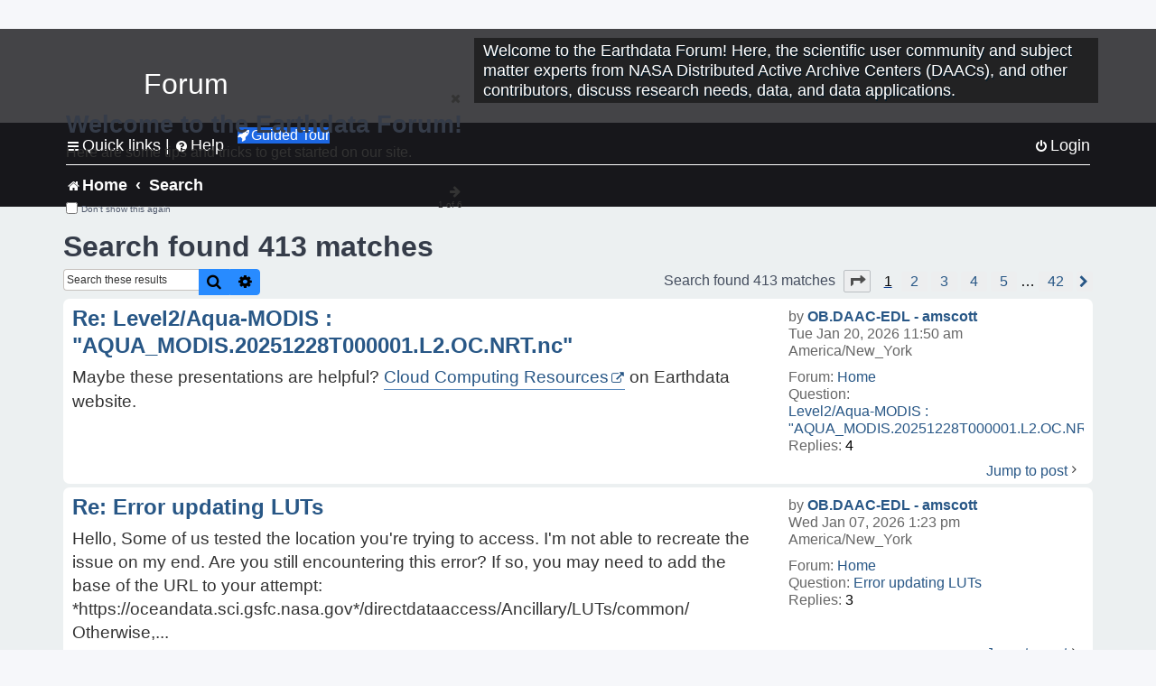

--- FILE ---
content_type: text/html; charset=UTF-8
request_url: https://forum.earthdata.nasa.gov/search.php?author_id=309&sr=posts&sid=656d5574bfc2295f79199e249bf7b4b5
body_size: 39171
content:
<!DOCTYPE html>
<html dir="ltr" lang="en-us">
<head>
<meta charset="utf-8" />
<meta http-equiv="X-UA-Compatible" content="IE=edge">
<meta name="viewport" content="width=device-width, initial-scale=1" />
<meta name="google-site-verification" content="xcNHvgwg5nBw1wZ2mw8I2wAQsiZHYdu6Z-XLEcnnZrM" />

<title>Earthdata Forum - Search</title>

<!-- Uploading Earthdata UI Library -->
<!-- https://cdn.earthdata.nasa.gov/eui/latest/docs/index.html -->
<!-- Most recent compiled and tested CSS -->
<link href="https://cdn.earthdata.nasa.gov/eui/1.1.7/stylesheets/application.css" rel="stylesheet" />

<!-- Reference JQuery before eui.js-->
<script src="https://ajax.googleapis.com/ajax/libs/jquery/3.5.1/jquery.min.js"></script>
<!-- Latest compiled JavaScript-->
<script src="https://cdn.earthdata.nasa.gov/eui/1.1.7/js/eui.js"></script>

	<link rel="alternate" type="application/atom+xml" title="Feed - Earthdata Forum" href="/app.php/feed?sid=20ea6e237c1d128b19e62d6940aad799">			<link rel="alternate" type="application/atom+xml" title="Feed - New Questions" href="/app.php/feed/topics?sid=20ea6e237c1d128b19e62d6940aad799">				

<!--
	phpBB style name: asdc
	Based on style:   prosilver (this is the default phpBB3 style)
-->

<!-- CSS files from prosilver  -->
<link href="/styles/prosilver/theme/stylesheet.css?assets_version=118" rel="stylesheet">
<link href="/styles/prosilver/theme/en_us/stylesheet.css" rel="stylesheet">


<link href="/assets/css/font-awesome.min.css?assets_version=118" rel="stylesheet">
<link href="/styles/asdc/theme/stylesheet.css?assets_version=118" rel="stylesheet">
<link href="/styles/asdc/theme/en_us/stylesheet.css?assets_version=118" rel="stylesheet">




<!--[if lte IE 9]>
	<link href="/styles/prosilver/theme/tweaks.css?assets_version=118" rel="stylesheet">
<![endif]-->

<!-- Google Tag Manager -->
<script>(function(w,d,s,l,i){w[l]=w[l]||[];w[l].push({'gtm.start':
new Date().getTime(),event:'gtm.js'});var f=d.getElementsByTagName(s)[0],
j=d.createElement(s),dl=l!='dataLayer'?'&l='+l:'';j.async=true;j.src=
'https://www.googletagmanager.com/gtm.js?id='+i+dl;f.parentNode.insertBefore(j,f);
})(window,document,'script','dataLayer','GTM-WNP7MLF');</script>
<!-- End Google Tag Manager -->



<link href="./ext/kinerity/bestanswer/styles/prosilver/theme/bestanswer.css?assets_version=118" rel="stylesheet" media="screen" />
<link href="./ext/paul999/mention/styles/all/theme/mention.css?assets_version=118" rel="stylesheet" media="screen" />
<link href="./ext/phpbb/pages/styles/prosilver/theme/pages_common.css?assets_version=118" rel="stylesheet" media="screen" />
<link href="./ext/sniper/tables/styles/prosilver/theme/tables.css?assets_version=118" rel="stylesheet" media="screen" />



<!-- CSS files from asdc  -->
<link href="/styles/asdc/theme/prosilver_overwrite.css" rel="stylesheet">
<link href="/styles/asdc/theme/custom.css" rel="stylesheet">
<link href="/styles/asdc/theme/toggle-switch.css" rel="stylesheet" />

<!-- Crazy Egg Heat Map Metrics Monitoring script -->
<script type="text/javascript" src="//script.crazyegg.com/pages/scripts/0013/2090.js" async="async"></script>
<script async type="text/javascript" src="https://dap.digitalgov.gov/Universal-Federated-Analytics-Min.js?agency=NASA&subagency=LARC" id="_fed_an_ua_tag"></script>
</head>
<body id="phpbb" class="nojs notouch section-search ltr ">
	<div id="earthdata-tophat2" style="height: 32px;"></div>

<!-- Google Tag Manager (noscript) -->
<noscript><iframe src="https://www.googletagmanager.com/ns.html?id=GTM-WNP7MLF"
height="0" width="0" style="display:none;visibility:hidden"></iframe></noscript>
<!-- End Google Tag Manager (noscript) -->

<!-- Add the Status banner -->
<div id="earthdata-notification-banner"></div>
<!-- End Status banner -->

<div id="wrap" class="wrap">
	<a id="top" class="top-anchor" accesskey="t"></a>
	<div id="page-header">
		<div class="headerbar" role="banner">
					<div class="inner">
				<div id="site-description" class="site-description">
					<a id="logo" class="logo" href="/viewforum.php?f=7&amp;sid=20ea6e237c1d128b19e62d6940aad799" title="Home">
						<span class="site_logo">
							<!-- Insert Earthdata Forum text inside logo -->
							<h1>Forum</h1>
						</span>
						<span class="a-tag-alt-text">Home Logo</span>
					</a>
					<p>Welcome to the Earthdata Forum! Here, the scientific user community and subject matter experts from NASA Distributed Active Archive Centers (DAACs), and other contributors, discuss research needs, data, and data applications.</p>
					<p class="skiplink"><a href="#start_here">Skip to content</a></p>
				</div>
			</div>
					</div>
				<div class="navbar" role="navigation">
	<div class="inner">

	<ul id="nav-main" class="nav-main linklist" role="menubar">

		<li id="quick-links" class="quick-links dropdown-container responsive-menu" data-skip-responsive="true">
			<a href="#" class="dropdown-trigger">
				<i class="icon fa-bars fa-fw" aria-hidden="true"></i><span>Quick links</span>
			</a> <span class="verticalSeparator"> |</span>
			<div class="dropdown">
				<div class="pointer"><div class="pointer-inner"></div></div>
				<ul class="dropdown-contents" role="menu">
					
											<li class="separator"></li>
																									<li>
								<a href="./viewforum.php?f=7&noReplies=noResponse&amp;sid=20ea6e237c1d128b19e62d6940aad799" role="menuitem">
									<i class="icon fa-file-o fa-fw icon-gray" aria-hidden="true"></i><span>Unanswered questions</span>
								</a>
							</li>
							<li>
								<a href="./search.php?search_id=active_topics&amp;sid=20ea6e237c1d128b19e62d6940aad799" role="menuitem">
									<i class="icon fa-file-o fa-fw icon-blue" aria-hidden="true"></i><span>Active questions</span>
								</a>
							</li>
							
					
										<li class="separator"></li>

									</ul>
			</div>
		</li>

		
<li id="user-guides" class="quick-links dropdown-container responsive-menu" data-skip-responsive="true">
  <a href="#" class="dropdown-trigger">
    <i class="icon fa-question-circle fa-fw" aria-hidden="true"></i><span>Help</span>
  </a>
  <div class="dropdown">
    <div class="pointer">
      <div class="pointer-inner"></div>
    </div>
    <ul class="dropdown-contents" role="menu">
      <li data-last-responsive="true">
        <a href="/app.php/tag/Data+Recipes/AND?&amp;sid=20ea6e237c1d128b19e62d6940aad799" title="Data recipes" role="menuitem">
            <i class="icon fa-book fa-fw" aria-hidden="true"></i><span>Data Recipes</span>
        </a>
      </li>
      <li data-last-responsive="true">
        <a href="/app.php/tag/FAQ/AND?&amp;sid=20ea6e237c1d128b19e62d6940aad799" rel="help" title="Frequently Asked Questions" role="menuitem">
          <i class="icon fa-question-circle fa-fw" aria-hidden="true"></i><span>FAQ</span>
          <span class="screen-reader-only">(PDF will open in new tab)</span>
        </a>
      </li>
      <li data-last-responsive="true">
        <a href="https://forum.earthdata.nasa.gov/viewtopic.php?f=7&amp;t=129&amp;sid=20ea6e237c1d128b19e62d6940aad799" title="Filter Definitions" role="menuitem">
            <i class="icon fa-book fa-fw" aria-hidden="true"></i><span>What do these filter items mean?</span>
        </a>
      </li>
      <li data-last-responsive="true">
        <a href="./viewforum.php?t=6207&amp;sid=20ea6e237c1d128b19e62d6940aad799" role="menuitem">
          <i class="icon fa-file-o fa-fw icon-gray" aria-hidden="true"></i><span>How to Cite</span>
        </a>
      </li>
      <li data-last-responsive="true">
        <a href="ucp.php?mode=terms&amp;sid=20ea6e237c1d128b19e62d6940aad799" title="Usage Terms and Copyright" role="menuitem" rel="nofollow noopener" target="_blank">
          <i class="icon fa-book fa-fw" aria-hidden="true"></i><span>Usage Terms and Copyright</span>
        </a>
      </li>
      <li data-last-responsive="true">
        <a href="/ext/asdc/asdc/files/userguide.pdf?sid=20ea6e237c1d128b19e62d6940aad799" title="General User Guide" role="menuitem" rel="nofollow noopener" target="_blank">
          <i class="icon fa-file-pdf-o" aria-hidden="true"></i><span>General User Guide</span>
          <span class="screen-reader-only">(PDF will open in new tab)</span>
        </a>
      
                  </li>
      
    </ul>
  </div>
</li>		<button class="eui-btn guided-tour-button" id="guided-tour-modal-button" name="guided_tour_modal" href="#guided_tour_modal"><i class="icon fa-rocket" aria-hidden="true"></i>Guided Tour</button>
			<div id="guided_tour_modal" class="eui-modal-content tour-modals">
				<span style="float: right;" ><i class="icon fa-close" id="guided-tour-close" aria-hidden="true"></i></span>
				<h2 class="first confirm_redirect_link-text" style="font-size: 1.7rem; text-transform: none;">Welcome to the Earthdata Forum!</h2>
				<p id="tour_modal_content" style="font-size: 1rem; word-wrap: normal;">
				Here are some tips and tricks to get you started:
				</p>
				<img src=" " id="tour_modal_image"></img>
				<div>
					<div id="tour_buttons">
						<button id="guided-tour-modal-button-previous" name="guided_tour_modal2" href="#guided_tour_modal2"><i class="icon fa-arrow-left" aria-hidden="true"></i></button>
						<button id="guided-tour-modal-button-next" name="guided_tour_modal2" href="#guided_tour_modal2"><i class="icon fa-arrow-right" aria-hidden="true"></i></button>
					</div><br>
					
					<div id="tour-pagination">
					</div>
					
					<div id="do-not-show-div">
						<input type="checkbox" id="do-not-show" name="do-not-show" value="1">
						<label id="do-not-show-label" for="do-not-show"> Don't show this again</label><br>
					</div>
				</div>
			</div>
		
		<!-- <li data-last-responsive="true">
			<a rel="help" title="Frequently Asked Questions" role="menuitem">
				<i class="icon fa-book fa-fw" aria-hidden="true"></i><span>Data Recipes</span>
			</a>
		</li> -->


				
			<li class="rightside"  data-skip-responsive="true">
			<a href="./ucp.php?mode=login&amp;redirect=search.php%3Fauthor_id%3D309%26sr%3Dposts&amp;sid=20ea6e237c1d128b19e62d6940aad799" title="Login" accesskey="x" role="menuitem">
				<i class="icon fa-power-off fa-fw" aria-hidden="true"></i><span>Login</span>
			</a>
		</li>
						</ul>

	<ul id="nav-breadcrumbs" class="nav-breadcrumbs linklist navlinks" role="menubar">
				
		
		<li class="breadcrumbs" itemscope itemtype="https://schema.org/BreadcrumbList">

			
							<span class="crumb" itemtype="https://schema.org/ListItem" itemprop="itemListElement" itemscope><a itemprop="item" href="/viewforum.php?f=7&amp;sid=20ea6e237c1d128b19e62d6940aad799" accesskey="h" data-navbar-reference="index"><i class="icon fa-home fa-fw"></i><span itemprop="name">Home</span></a><meta itemprop="position" content="1" /></span>
		
																										<span class="crumb" ><a itemprop="item" href="./search.php?sid=20ea6e237c1d128b19e62d6940aad799"><span itemprop="name">Search</span></a><meta itemprop="position" content="2" /></span>
															

					</li>

		
					<li class="rightside responsive-search">
				<a href="./search.php?sid=20ea6e237c1d128b19e62d6940aad799" title="View the advanced search options" role="menuitem">
					<i class="icon fa-search fa-fw" aria-hidden="true"></i><span class="sr-only">Search</span>
				</a>
			</li>
			</ul>

	</div>
</div>
	</div>

	
	<a id="start_here" class="anchor"></a>
	<div id="page-body" class="page-body" role="main">
		
		

<h2 class="searchresults-title">Search found 413 matches</h2>

<!---
	<p class="advanced-search-link">
		<a class="arrow-left" href="./search.php?sid=20ea6e237c1d128b19e62d6940aad799" title="Advanced search">
			<i class="icon fa-angle-left fa-fw icon-black" aria-hidden="true"></i><span>Go to advanced search</span>
		</a>
	</p>
-->


	<div class="action-bar bar-top">

			<div class="search-box" role="search">
			<form method="post" action="./search.php?st=0&amp;sk=t&amp;sd=d&amp;sr=posts&amp;sid=20ea6e237c1d128b19e62d6940aad799&amp;author_id=309">
			<fieldset>
			<legend style="display:none;">Search</legend>
				<input class="inputbox search tiny" type="search" name="add_keywords" id="add_keywords" value="" placeholder="Search these results" title="Add Keywords"/>
				<button class="button button-search" type="submit" title="Search">
					<i class="icon fa-search fa-fw" aria-hidden="true"></i><span class="sr-only">Search</span>
				</button>
				<a href="./search.php?sid=20ea6e237c1d128b19e62d6940aad799" class="button button-search-end" title="Advanced search">
					<i class="icon fa-cog fa-fw" aria-hidden="true"></i><span class="sr-only">Advanced search</span>
				</a>
			</fieldset>
			</form>
		</div>
	
		
		<div class="pagination">
						Search found 413 matches
							<ul>
	<li class="dropdown-container dropdown-button-control dropdown-page-jump page-jump">
		<a class="button button-icon-only dropdown-trigger" href="#" title="Click to jump to page…" role="button"><i class="icon fa-level-down fa-rotate-270" aria-hidden="true"></i><span class="sr-only">Page <strong>1</strong> of <strong>42</strong></span></a>
		<div class="dropdown">
			<div class="pointer"><div class="pointer-inner"></div></div>
			<ul class="dropdown-contents">
				<li>Jump to page:</li>
				<li class="page-jump-form">
					<input type="number" name="page-number" min="1" max="999999" title="Enter the page number you wish to go to" class="inputbox tiny" data-per-page="10" data-base-url=".&#x2F;search.php&#x3F;st&#x3D;0&amp;amp&#x3B;sk&#x3D;t&amp;amp&#x3B;sd&#x3D;d&amp;amp&#x3B;sr&#x3D;posts&amp;amp&#x3B;sid&#x3D;20ea6e237c1d128b19e62d6940aad799&amp;amp&#x3B;author_id&#x3D;309" data-start-name="start" />
					<input class="button2" value="Go" type="button" />
				</li>
			</ul>
		</div>
	</li>
		<li class="active"><span>1</span></li>
				<li><a class="inactive" href="./search.php?st=0&amp;sk=t&amp;sd=d&amp;sr=posts&amp;sid=20ea6e237c1d128b19e62d6940aad799&amp;author_id=309&amp;start=10" role="button"><span>2</span></a></li>
				<li><a class="inactive" href="./search.php?st=0&amp;sk=t&amp;sd=d&amp;sr=posts&amp;sid=20ea6e237c1d128b19e62d6940aad799&amp;author_id=309&amp;start=20" role="button"><span>3</span></a></li>
				<li><a class="inactive" href="./search.php?st=0&amp;sk=t&amp;sd=d&amp;sr=posts&amp;sid=20ea6e237c1d128b19e62d6940aad799&amp;author_id=309&amp;start=30" role="button"><span>4</span></a></li>
				<li><a class="inactive" href="./search.php?st=0&amp;sk=t&amp;sd=d&amp;sr=posts&amp;sid=20ea6e237c1d128b19e62d6940aad799&amp;author_id=309&amp;start=40" role="button"><span>5</span></a></li>
			<li class="ellipsis" role="separator"><span>…</span></li>
				<li><a class="inactive" href="./search.php?st=0&amp;sk=t&amp;sd=d&amp;sr=posts&amp;sid=20ea6e237c1d128b19e62d6940aad799&amp;author_id=309&amp;start=410" role="button"><span>42</span></a></li>
				<li class="arrow next"><a class="button-pagination button-icon-only" href="./search.php?st=0&amp;sk=t&amp;sd=d&amp;sr=posts&amp;sid=20ea6e237c1d128b19e62d6940aad799&amp;author_id=309&amp;start=10" rel="next" role="button"><i class="icon fa-chevron-right fa-fw" aria-hidden="true"></i><span class="sr-only">Next</span></a></li>
	</ul>
					</div>
	</div>


					<div class="search post bg2">
			<div class="inner">

			<dl class="postprofile">
						<dt class="author">by <a href="./memberlist.php?mode=viewprofile&amp;u=309&amp;sid=20ea6e237c1d128b19e62d6940aad799" class="username">OB.DAAC-EDL - amscott</a></dt>
			<dd class="search-result-date">Tue Jan 20, 2026 11:50 am America/New_York</dd>
			<dd>Forum: <a href="./viewforum.php?f=7&amp;sid=20ea6e237c1d128b19e62d6940aad799">Home</a></dd>
			<dd>Question: <a href="./viewtopic.php?t=7487&amp;sid=20ea6e237c1d128b19e62d6940aad799">Level2/Aqua-MODIS : &quot;AQUA_MODIS.20251228T000001.L2.OC.NRT.nc&quot;</a></dd>
			<!-- HTML removed as code is no longer used, and doesn't comply with 508 Compliance -->
			<dd>Replies: <strong>4</strong></dd>
					</dl>

		<div class="postbody">
			<h3><a href="./viewtopic.php?p=24978&amp;sid=20ea6e237c1d128b19e62d6940aad799#p24978">Re: Level2/Aqua-MODIS : &quot;AQUA_MODIS.20251228T000001.L2.OC.NRT.nc&quot;</a></h3>
			<div class="content">Maybe these presentations are helpful? <a href="https://www.earthdata.nasa.gov/learn/earth-observation-data-basics/cloud-computing#toc-get-started-in-the-cloud" class="postlink">Cloud Computing Resources</a> on Earthdata website.</div>
					</div>
	
			<ul class="searchresults">
			<li>
				<a href="./viewtopic.php?p=24978&amp;sid=20ea6e237c1d128b19e62d6940aad799#p24978" class="arrow-right">
					<i class="icon fa-angle-right fa-fw icon-black" aria-hidden="true"></i><span>Jump to post</span>
				</a>
			</li>
		</ul>
	
			</div>
		</div>
							<div class="search post bg1">
			<div class="inner">

			<dl class="postprofile">
						<dt class="author">by <a href="./memberlist.php?mode=viewprofile&amp;u=309&amp;sid=20ea6e237c1d128b19e62d6940aad799" class="username">OB.DAAC-EDL - amscott</a></dt>
			<dd class="search-result-date">Wed Jan 07, 2026 1:23 pm America/New_York</dd>
			<dd>Forum: <a href="./viewforum.php?f=7&amp;sid=20ea6e237c1d128b19e62d6940aad799">Home</a></dd>
			<dd>Question: <a href="./viewtopic.php?t=7496&amp;sid=20ea6e237c1d128b19e62d6940aad799">Error updating LUTs</a></dd>
			<!-- HTML removed as code is no longer used, and doesn't comply with 508 Compliance -->
			<dd>Replies: <strong>3</strong></dd>
					</dl>

		<div class="postbody">
			<h3><a href="./viewtopic.php?p=24843&amp;sid=20ea6e237c1d128b19e62d6940aad799#p24843">Re: Error updating LUTs</a></h3>
			<div class="content">Hello, Some of us tested the location you're trying to access&#46; I'm not able to recreate the issue on my end&#46; Are you still encountering this error? If so, you may need to add the base of the URL to your attempt&#58; *https&#58;//oceandata&#46;sci&#46;gsfc&#46;nasa&#46;gov*/directdataaccess/Ancillary/LUTs/common/ Otherwise,&#46;&#46;&#46;</div>
					</div>
	
			<ul class="searchresults">
			<li>
				<a href="./viewtopic.php?p=24843&amp;sid=20ea6e237c1d128b19e62d6940aad799#p24843" class="arrow-right">
					<i class="icon fa-angle-right fa-fw icon-black" aria-hidden="true"></i><span>Jump to post</span>
				</a>
			</li>
		</ul>
	
			</div>
		</div>
							<div class="search post bg2">
			<div class="inner">

			<dl class="postprofile">
						<dt class="author">by <a href="./memberlist.php?mode=viewprofile&amp;u=309&amp;sid=20ea6e237c1d128b19e62d6940aad799" class="username">OB.DAAC-EDL - amscott</a></dt>
			<dd class="search-result-date">Mon Jan 05, 2026 7:05 pm America/New_York</dd>
			<dd>Forum: <a href="./viewforum.php?f=7&amp;sid=20ea6e237c1d128b19e62d6940aad799">Home</a></dd>
			<dd>Question: <a href="./viewtopic.php?t=7492&amp;sid=20ea6e237c1d128b19e62d6940aad799">CYAN Data 2012-2016</a></dd>
			<!-- HTML removed as code is no longer used, and doesn't comply with 508 Compliance -->
			<dd>Replies: <strong>1</strong></dd>
					</dl>

		<div class="postbody">
			<h3><a href="./viewtopic.php?p=24810&amp;sid=20ea6e237c1d128b19e62d6940aad799#p24810">Re: CYAN Data 2012-2016</a></h3>
			<div class="content">Hello, Only the two sensors were involved in the CyAN project&#46; Since the Envisat/MERIS mission ended in 2012 and Sentinel-3A/OLCI mission didn't begin until 2016, the years in between the two were not able to be captured&#46; Here is more information about the project https&#58;//www&#46;earthdata&#46;nasa&#46;gov/data&#46;&#46;&#46;</div>
					</div>
	
			<ul class="searchresults">
			<li>
				<a href="./viewtopic.php?p=24810&amp;sid=20ea6e237c1d128b19e62d6940aad799#p24810" class="arrow-right">
					<i class="icon fa-angle-right fa-fw icon-black" aria-hidden="true"></i><span>Jump to post</span>
				</a>
			</li>
		</ul>
	
			</div>
		</div>
							<div class="search post bg1">
			<div class="inner">

			<dl class="postprofile">
						<dt class="author">by <a href="./memberlist.php?mode=viewprofile&amp;u=309&amp;sid=20ea6e237c1d128b19e62d6940aad799" class="username">OB.DAAC-EDL - amscott</a></dt>
			<dd class="search-result-date">Tue Dec 16, 2025 9:23 am America/New_York</dd>
			<dd>Forum: <a href="./viewforum.php?f=7&amp;sid=20ea6e237c1d128b19e62d6940aad799">Home</a></dd>
			<dd>Question: <a href="./viewtopic.php?t=7457&amp;sid=20ea6e237c1d128b19e62d6940aad799">Failed download product</a></dd>
			<!-- HTML removed as code is no longer used, and doesn't comply with 508 Compliance -->
			<dd>Replies: <strong>3</strong></dd>
					</dl>

		<div class="postbody">
			<h3><a href="./viewtopic.php?p=24724&amp;sid=20ea6e237c1d128b19e62d6940aad799#p24724">Re: Failed download product</a></h3>
			<div class="content">Hello, <br>
<br>
In order for us to try to replicate this issue, please let us know the other parameters you chose (Instrument, product, etc), what buttons you clicked to download and what, if any, error message you received. <br>
<br>
Alicia</div>
					</div>
	
			<ul class="searchresults">
			<li>
				<a href="./viewtopic.php?p=24724&amp;sid=20ea6e237c1d128b19e62d6940aad799#p24724" class="arrow-right">
					<i class="icon fa-angle-right fa-fw icon-black" aria-hidden="true"></i><span>Jump to post</span>
				</a>
			</li>
		</ul>
	
			</div>
		</div>
							<div class="search post bg2">
			<div class="inner">

			<dl class="postprofile">
						<dt class="author">by <a href="./memberlist.php?mode=viewprofile&amp;u=309&amp;sid=20ea6e237c1d128b19e62d6940aad799" class="username">OB.DAAC-EDL - amscott</a></dt>
			<dd class="search-result-date">Mon Dec 08, 2025 9:16 am America/New_York</dd>
			<dd>Forum: <a href="./viewforum.php?f=7&amp;sid=20ea6e237c1d128b19e62d6940aad799">Home</a></dd>
			<dd>Question: <a href="./viewtopic.php?t=7282&amp;sid=20ea6e237c1d128b19e62d6940aad799">PACE DATA Products</a></dd>
			<!-- HTML removed as code is no longer used, and doesn't comply with 508 Compliance -->
			<dd>Replies: <strong>1</strong></dd>
					</dl>

		<div class="postbody">
			<h3><a href="./viewtopic.php?p=24624&amp;sid=20ea6e237c1d128b19e62d6940aad799#p24624">Re: PACE DATA Products</a></h3>
			<div class="content">Yes, here is a <a href="https://pace.oceansciences.org/data_table.htm" class="postlink">listing of PACE products</a>. Please look around the site to learn more about applications.</div>
					</div>
	
			<ul class="searchresults">
			<li>
				<a href="./viewtopic.php?p=24624&amp;sid=20ea6e237c1d128b19e62d6940aad799#p24624" class="arrow-right">
					<i class="icon fa-angle-right fa-fw icon-black" aria-hidden="true"></i><span>Jump to post</span>
				</a>
			</li>
		</ul>
	
			</div>
		</div>
							<div class="search post bg1">
			<div class="inner">

			<dl class="postprofile">
						<dt class="author">by <a href="./memberlist.php?mode=viewprofile&amp;u=309&amp;sid=20ea6e237c1d128b19e62d6940aad799" class="username">OB.DAAC-EDL - amscott</a></dt>
			<dd class="search-result-date">Mon Dec 08, 2025 9:10 am America/New_York</dd>
			<dd>Forum: <a href="./viewforum.php?f=7&amp;sid=20ea6e237c1d128b19e62d6940aad799">Home</a></dd>
			<dd>Question: <a href="./viewtopic.php?t=7320&amp;sid=20ea6e237c1d128b19e62d6940aad799">Download the &quot;Euphotic Depth from Lee Algorithm&quot; data</a></dd>
			<!-- HTML removed as code is no longer used, and doesn't comply with 508 Compliance -->
			<dd>Replies: <strong>1</strong></dd>
					</dl>

		<div class="postbody">
			<h3><a href="./viewtopic.php?p=24623&amp;sid=20ea6e237c1d128b19e62d6940aad799#p24623">Re: Download the &quot;Euphotic Depth from Lee Algorithm&quot; data</a></h3>
			<div class="content">It's under the section titled '<a href="https://oceancolor.gsfc.nasa.gov/resources/atbd/#zlee" class="postlink">Special'</a>.</div>
					</div>
	
			<ul class="searchresults">
			<li>
				<a href="./viewtopic.php?p=24623&amp;sid=20ea6e237c1d128b19e62d6940aad799#p24623" class="arrow-right">
					<i class="icon fa-angle-right fa-fw icon-black" aria-hidden="true"></i><span>Jump to post</span>
				</a>
			</li>
		</ul>
	
			</div>
		</div>
							<div class="search post bg2">
			<div class="inner">

			<dl class="postprofile">
						<dt class="author">by <a href="./memberlist.php?mode=viewprofile&amp;u=309&amp;sid=20ea6e237c1d128b19e62d6940aad799" class="username">OB.DAAC-EDL - amscott</a></dt>
			<dd class="search-result-date">Mon Dec 08, 2025 9:06 am America/New_York</dd>
			<dd>Forum: <a href="./viewforum.php?f=7&amp;sid=20ea6e237c1d128b19e62d6940aad799">Home</a></dd>
			<dd>Question: <a href="./viewtopic.php?t=7319&amp;sid=20ea6e237c1d128b19e62d6940aad799">Error Retrieving Ancillary Filelist by getanc</a></dd>
			<!-- HTML removed as code is no longer used, and doesn't comply with 508 Compliance -->
			<dd>Replies: <strong>1</strong></dd>
					</dl>

		<div class="postbody">
			<h3><a href="./viewtopic.php?p=24622&amp;sid=20ea6e237c1d128b19e62d6940aad799#p24622">Re: Error Retrieving Ancillary Filelist by getanc</a></h3>
			<div class="content">Your filenames should be updated to our <a href="https://oceancolor.gsfc.nasa.gov/resources/docs/filenaming-convention/" class="postlink">latest naming convention</a>.</div>
					</div>
	
			<ul class="searchresults">
			<li>
				<a href="./viewtopic.php?p=24622&amp;sid=20ea6e237c1d128b19e62d6940aad799#p24622" class="arrow-right">
					<i class="icon fa-angle-right fa-fw icon-black" aria-hidden="true"></i><span>Jump to post</span>
				</a>
			</li>
		</ul>
	
			</div>
		</div>
							<div class="search post bg1">
			<div class="inner">

			<dl class="postprofile">
						<dt class="author">by <a href="./memberlist.php?mode=viewprofile&amp;u=309&amp;sid=20ea6e237c1d128b19e62d6940aad799" class="username">OB.DAAC-EDL - amscott</a></dt>
			<dd class="search-result-date">Wed Oct 01, 2025 8:57 am America/New_York</dd>
			<dd>Forum: <a href="./viewforum.php?f=7&amp;sid=20ea6e237c1d128b19e62d6940aad799">Home</a></dd>
			<dd>Question: <a href="./viewtopic.php?t=7248&amp;sid=20ea6e237c1d128b19e62d6940aad799">Level 3 &amp; 4 Browser API</a></dd>
			<!-- HTML removed as code is no longer used, and doesn't comply with 508 Compliance -->
			<dd>Replies: <strong>1</strong></dd>
					</dl>

		<div class="postbody">
			<h3><a href="./viewtopic.php?p=24290&amp;sid=20ea6e237c1d128b19e62d6940aad799#p24290">Re: Level 3 &amp; 4 Browser API</a></h3>
			<div class="content">Hello, On the data access web interface(s), you should see a Help section or page indicted either by a red 'Help' button or a Help tab&#46; For the Level 3 &amp; 4 Browser, extraction occurs by clicking the 'Extract or Download' button, then stepping through the options on the web interface&#46; The File Se&#46;&#46;&#46;</div>
					</div>
	
			<ul class="searchresults">
			<li>
				<a href="./viewtopic.php?p=24290&amp;sid=20ea6e237c1d128b19e62d6940aad799#p24290" class="arrow-right">
					<i class="icon fa-angle-right fa-fw icon-black" aria-hidden="true"></i><span>Jump to post</span>
				</a>
			</li>
		</ul>
	
			</div>
		</div>
							<div class="search post bg2">
			<div class="inner">

			<dl class="postprofile">
						<dt class="author">by <a href="./memberlist.php?mode=viewprofile&amp;u=309&amp;sid=20ea6e237c1d128b19e62d6940aad799" class="username">OB.DAAC-EDL - amscott</a></dt>
			<dd class="search-result-date">Mon Sep 15, 2025 2:24 pm America/New_York</dd>
			<dd>Forum: <a href="./viewforum.php?f=7&amp;sid=20ea6e237c1d128b19e62d6940aad799">Home</a></dd>
			<dd>Question: <a href="./viewtopic.php?t=6628&amp;sid=20ea6e237c1d128b19e62d6940aad799">Suomi NRT Not accessible</a></dd>
			<!-- HTML removed as code is no longer used, and doesn't comply with 508 Compliance -->
			<dd>Replies: <strong>5</strong></dd>
					</dl>

		<div class="postbody">
			<h3><a href="./viewtopic.php?p=24140&amp;sid=20ea6e237c1d128b19e62d6940aad799#p24140">Re: Suomi NRT Not accessible</a></h3>
			<div class="content">Thank you for reporting. Please stand by while we try to replicate this issue.</div>
					</div>
	
			<ul class="searchresults">
			<li>
				<a href="./viewtopic.php?p=24140&amp;sid=20ea6e237c1d128b19e62d6940aad799#p24140" class="arrow-right">
					<i class="icon fa-angle-right fa-fw icon-black" aria-hidden="true"></i><span>Jump to post</span>
				</a>
			</li>
		</ul>
	
			</div>
		</div>
							<div class="search post bg1">
			<div class="inner">

			<dl class="postprofile">
						<dt class="author">by <a href="./memberlist.php?mode=viewprofile&amp;u=309&amp;sid=20ea6e237c1d128b19e62d6940aad799" class="username">OB.DAAC-EDL - amscott</a></dt>
			<dd class="search-result-date">Mon Sep 15, 2025 2:23 pm America/New_York</dd>
			<dd>Forum: <a href="./viewforum.php?f=7&amp;sid=20ea6e237c1d128b19e62d6940aad799">Home</a></dd>
			<dd>Question: <a href="./viewtopic.php?t=6632&amp;sid=20ea6e237c1d128b19e62d6940aad799">OB_CLOUD STAC API is missing CORS Headers</a></dd>
			<!-- HTML removed as code is no longer used, and doesn't comply with 508 Compliance -->
			<dd>Replies: <strong>12</strong></dd>
					</dl>

		<div class="postbody">
			<h3><a href="./viewtopic.php?p=24139&amp;sid=20ea6e237c1d128b19e62d6940aad799#p24139">Re: OB_CLOUD STAC API is missing CORS Headers</a></h3>
			<div class="content">Apologies for missing this post! We are looking into the issue and will report back with our findings.</div>
					</div>
	
			<ul class="searchresults">
			<li>
				<a href="./viewtopic.php?p=24139&amp;sid=20ea6e237c1d128b19e62d6940aad799#p24139" class="arrow-right">
					<i class="icon fa-angle-right fa-fw icon-black" aria-hidden="true"></i><span>Jump to post</span>
				</a>
			</li>
		</ul>
	
			</div>
		</div>
			
<div class="action-bar bottom">
		<form method="post" action="./search.php?st=0&amp;sk=t&amp;sd=d&amp;sr=posts&amp;sid=20ea6e237c1d128b19e62d6940aad799&amp;author_id=309">
		<div class="dropdown-container dropdown-container-left dropdown-button-control sort-tools">
	<span title="Display and sorting options" class="button button-secondary dropdown-trigger dropdown-select">
		<i class="icon fa-sort-amount-asc fa-fw" aria-hidden="true"></i>
		<span class="caret"><i class="icon fa-sort-down fa-fw" aria-hidden="true"></i></span>
	</span>
	<div class="dropdown hidden">
		<div class="pointer"><div class="pointer-inner"></div></div>
		<div class="dropdown-contents">
			<fieldset class="display-options">
			<legend style="display:none;">SORT</legend>
							<label>Display: <select name="st" id="st"><option value="0" selected="selected">All results</option><option value="1">1 day</option><option value="7">7 days</option><option value="14">2 weeks</option><option value="30">1 month</option><option value="90">3 months</option><option value="180">6 months</option><option value="365">1 year</option></select></label>
								<label>Sort by: <select name="sk" id="sk"><option value="a">Author</option><option value="t" selected="selected">Post time</option><option value="f">Forum</option><option value="i">Question title</option><option value="s">Post subject</option></select></label>
				<label>Direction: <select name="sd" id="sd"><option value="a">Ascending</option><option value="d" selected="selected">Descending</option></select></label>
								<hr class="dashed" />
				<input type="submit" class="button2" name="sort" value="Go" />
						</fieldset>
		</div>
	</div>
</div>


	</form>
		
	<div class="pagination">
		Search found 413 matches
					<ul>
	<li class="dropdown-container dropdown-button-control dropdown-page-jump page-jump">
		<a class="button button-icon-only dropdown-trigger" href="#" title="Click to jump to page…" role="button"><i class="icon fa-level-down fa-rotate-270" aria-hidden="true"></i><span class="sr-only">Page <strong>1</strong> of <strong>42</strong></span></a>
		<div class="dropdown">
			<div class="pointer"><div class="pointer-inner"></div></div>
			<ul class="dropdown-contents">
				<li>Jump to page:</li>
				<li class="page-jump-form">
					<input type="number" name="page-number" min="1" max="999999" title="Enter the page number you wish to go to" class="inputbox tiny" data-per-page="10" data-base-url=".&#x2F;search.php&#x3F;st&#x3D;0&amp;amp&#x3B;sk&#x3D;t&amp;amp&#x3B;sd&#x3D;d&amp;amp&#x3B;sr&#x3D;posts&amp;amp&#x3B;sid&#x3D;20ea6e237c1d128b19e62d6940aad799&amp;amp&#x3B;author_id&#x3D;309" data-start-name="start" />
					<input class="button2" value="Go" type="button" />
				</li>
			</ul>
		</div>
	</li>
		<li class="active"><span>1</span></li>
				<li><a class="inactive" href="./search.php?st=0&amp;sk=t&amp;sd=d&amp;sr=posts&amp;sid=20ea6e237c1d128b19e62d6940aad799&amp;author_id=309&amp;start=10" role="button"><span>2</span></a></li>
				<li><a class="inactive" href="./search.php?st=0&amp;sk=t&amp;sd=d&amp;sr=posts&amp;sid=20ea6e237c1d128b19e62d6940aad799&amp;author_id=309&amp;start=20" role="button"><span>3</span></a></li>
				<li><a class="inactive" href="./search.php?st=0&amp;sk=t&amp;sd=d&amp;sr=posts&amp;sid=20ea6e237c1d128b19e62d6940aad799&amp;author_id=309&amp;start=30" role="button"><span>4</span></a></li>
				<li><a class="inactive" href="./search.php?st=0&amp;sk=t&amp;sd=d&amp;sr=posts&amp;sid=20ea6e237c1d128b19e62d6940aad799&amp;author_id=309&amp;start=40" role="button"><span>5</span></a></li>
			<li class="ellipsis" role="separator"><span>…</span></li>
				<li><a class="inactive" href="./search.php?st=0&amp;sk=t&amp;sd=d&amp;sr=posts&amp;sid=20ea6e237c1d128b19e62d6940aad799&amp;author_id=309&amp;start=410" role="button"><span>42</span></a></li>
				<li class="arrow next"><a class="button-pagination button-icon-only" href="./search.php?st=0&amp;sk=t&amp;sd=d&amp;sr=posts&amp;sid=20ea6e237c1d128b19e62d6940aad799&amp;author_id=309&amp;start=10" rel="next" role="button"><i class="icon fa-chevron-right fa-fw" aria-hidden="true"></i><span class="sr-only">Next</span></a></li>
	</ul>
			</div>
</div>


<div class="action-bar actions-jump">
		<!--
	<p class="jumpbox-return">
		<a class="left-box arrow-left" href="./search.php?sid=20ea6e237c1d128b19e62d6940aad799" title="Advanced search" accesskey="r">
			<i class="icon fa-angle-left fa-fw icon-black" aria-hidden="true"></i><span>Go to advanced search</span>
		</a>
	</p>
	-->
	
		<div class="jumpbox dropdown-container dropdown-container-right dropdown-up dropdown-left dropdown-button-control" id="jumpbox">
			<span title="Jump to" class="button button-secondary dropdown-trigger dropdown-select">
				<span>Jump to</span>
				<span class="caret"><i class="icon fa-sort-down fa-fw" aria-hidden="true"></i></span>
			</span>
		<div class="dropdown">
			<div class="pointer"><div class="pointer-inner"></div></div>
			<ul class="dropdown-contents">
																				<li><a href="./viewforum.php?f=7&amp;sid=20ea6e237c1d128b19e62d6940aad799" class="jumpbox-forum-link"> <span> Home</span></a></li>
											</ul>
		</div>
	</div>

	</div>

			</div>


<div id="page-footer" class="page-footer" role="contentinfo">
	<div class="navbar" role="navigation">
	<div class="inner">

	<ul id="nav-footer" class="nav-footer linklist" role="menubar">
		<li class="breadcrumbs">
									<span class="crumb"><a href="/viewforum.php?f=7&amp;sid=20ea6e237c1d128b19e62d6940aad799" data-navbar-reference="index"><i class="icon fa-home fa-fw" aria-hidden="true"></i><span>Home</span></a></span>					</li>
		
				<li class="rightside">All times are <span title="America/New York">UTC-05:00</span></li>
														<li class="rightside">
			<a href="/app.php/daac-resources?sid=20ea6e237c1d128b19e62d6940aad799" role="menuitem">
				<i class="icon fa-archive fa-fw" aria-hidden="true"></i><span>NASA Distributed Active Archive Centers (DAACs) and Forum Contributors</span>
			</a>
		</li>
								</ul>

	</div>
</div>

	<div class="copyright">
				<p class="footer-row">
			<span class="footer-copyright">Powered by <a href="https://www.phpbb.com/">phpBB</a>&reg; Forum Software &copy; phpBB Limited</span>
		</p>
						<p class="footer-row">
			<a class="footer-link" href="./ucp.php?mode=privacy&amp;sid=20ea6e237c1d128b19e62d6940aad799" title="Privacy Policy">
				<span class="footer-link-text">Privacy Policy</span>
			</a>
			|
			<a class="footer-link" href="./ucp.php?mode=terms&amp;sid=20ea6e237c1d128b19e62d6940aad799" title="Usage Terms and Copyright">
				<span class="footer-link-text">Usage Terms and Copyright</span>
			</a>
			|
			<a class="footer-link" href="https://www.nasa.gov/accessibility/" title="Accessibility">
				<span class="footer-link-text">Accessibility</span>
			</a>
			|
			<a class="footer-link" href="./ucp.php?mode=login&amp;launchpad=true&amp;sid=20ea6e237c1d128b19e62d6940aad799" title="Moderators">
				<span class="footer-link-text">Moderators</span>
			</a>
		</p>
					</div>

	<div id="darkenwrapper" class="darkenwrapper" data-ajax-error-title="AJAX error" data-ajax-error-text="Something went wrong when processing your request." data-ajax-error-text-abort="User aborted request." data-ajax-error-text-timeout="Your request timed out; please try again." data-ajax-error-text-parsererror="Something went wrong with the request and the server returned an invalid reply.">
		<div id="darken" class="darken">&nbsp;</div>
	</div>

	<div id="phpbb_alert" class="phpbb_alert" data-l-err="Error" data-l-timeout-processing-req="Request timed out.">
		<a href="#" class="alert_close">
			<i class="icon fa-times-circle fa-fw" aria-hidden="true"></i>
			<span class="a-tag-alt-text">Close Alert</span>
		</a>
		<span class="alert_title">&nbsp;</span><p class="alert_text"></p>
	</div>
	<div id="phpbb_confirm" class="phpbb_alert">
		<a href="#" class="alert_close">
			<i class="icon fa-times-circle fa-fw" aria-hidden="true"></i>
			<span class="a-tag-alt-text">Close Alert</span>
		</a>
		<div class="alert_text"></div>
	</div>
</div>

</div>

<div>
	<a id="bottom" class="anchor" accesskey="z"></a>
	</div>

<script src="/assets/javascript/jquery-3.6.0.min.js?assets_version=118"></script>
<script src="/assets/javascript/core.js?assets_version=118"></script>



<script src="./styles/prosilver/template/forum_fn.js?assets_version=118"></script>
<script src="./styles/prosilver/template/ajax.js?assets_version=118"></script>



<!-- CUSTOM CODE HERE -->

<!-- Earthdata Tophat2 -->
<script src="https://cdn.earthdata.nasa.gov/tophat2/tophat2.js"
        id="earthdata-tophat-script"
        data-show-fbm="true"
        data-fbm-subject-line="[FORUM] Application Help - Select Post a New Question for help with data or services"
        data-show-status="true"></script>
<!-- Earthdata Feedback Module -->
<script type="text/javascript" src="https://fbm.earthdata.nasa.gov/for/Earthdata%20Forum/feedback.js"></script>
<script type="text/javascript">feedback.init({showIcon: false});</script>
<!-- Earthdata Banner Widget -->
<script src="https://status.earthdata.nasa.gov/assets/banner_widget.js"></script>
<!-- Earthdata UI Lean Modal -->
<script src="/scripts/lean_modal.js"></script>

<!-- This will include all references to custom js files in the scripts folder -->
<script src="/scripts/helpers.js"></script>
<script src="/scripts/global_variables.js"></script>
<script src="/scripts/styles.js"></script>
<script src="/scripts/main.js" type="module"></script>
<!-- END OF CUSTOM CODE -->

</body>
</html>


--- FILE ---
content_type: text/html; charset=UTF-8
request_url: https://forum.earthdata.nasa.gov/_custom_get_last_post_date.php
body_size: 12
content:
"1769779370"